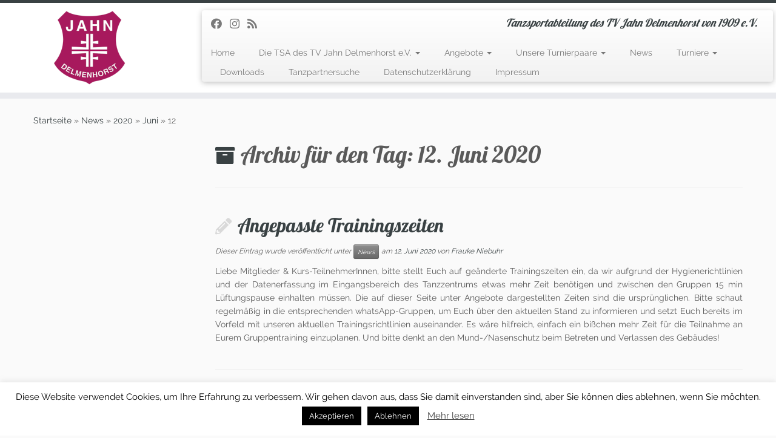

--- FILE ---
content_type: text/html; charset=utf-8
request_url: https://www.google.com/recaptcha/api2/anchor?ar=1&k=6LcBi4EUAAAAAPpir07zW01rlAgTV_59Q-MOSZNC&co=aHR0cHM6Ly93d3cudHZqYWhuLXRhbnp0LmRlOjQ0Mw..&hl=en&v=7gg7H51Q-naNfhmCP3_R47ho&size=invisible&anchor-ms=20000&execute-ms=15000&cb=mspmlxhc0wx5
body_size: 48160
content:
<!DOCTYPE HTML><html dir="ltr" lang="en"><head><meta http-equiv="Content-Type" content="text/html; charset=UTF-8">
<meta http-equiv="X-UA-Compatible" content="IE=edge">
<title>reCAPTCHA</title>
<style type="text/css">
/* cyrillic-ext */
@font-face {
  font-family: 'Roboto';
  font-style: normal;
  font-weight: 400;
  font-stretch: 100%;
  src: url(//fonts.gstatic.com/s/roboto/v48/KFO7CnqEu92Fr1ME7kSn66aGLdTylUAMa3GUBHMdazTgWw.woff2) format('woff2');
  unicode-range: U+0460-052F, U+1C80-1C8A, U+20B4, U+2DE0-2DFF, U+A640-A69F, U+FE2E-FE2F;
}
/* cyrillic */
@font-face {
  font-family: 'Roboto';
  font-style: normal;
  font-weight: 400;
  font-stretch: 100%;
  src: url(//fonts.gstatic.com/s/roboto/v48/KFO7CnqEu92Fr1ME7kSn66aGLdTylUAMa3iUBHMdazTgWw.woff2) format('woff2');
  unicode-range: U+0301, U+0400-045F, U+0490-0491, U+04B0-04B1, U+2116;
}
/* greek-ext */
@font-face {
  font-family: 'Roboto';
  font-style: normal;
  font-weight: 400;
  font-stretch: 100%;
  src: url(//fonts.gstatic.com/s/roboto/v48/KFO7CnqEu92Fr1ME7kSn66aGLdTylUAMa3CUBHMdazTgWw.woff2) format('woff2');
  unicode-range: U+1F00-1FFF;
}
/* greek */
@font-face {
  font-family: 'Roboto';
  font-style: normal;
  font-weight: 400;
  font-stretch: 100%;
  src: url(//fonts.gstatic.com/s/roboto/v48/KFO7CnqEu92Fr1ME7kSn66aGLdTylUAMa3-UBHMdazTgWw.woff2) format('woff2');
  unicode-range: U+0370-0377, U+037A-037F, U+0384-038A, U+038C, U+038E-03A1, U+03A3-03FF;
}
/* math */
@font-face {
  font-family: 'Roboto';
  font-style: normal;
  font-weight: 400;
  font-stretch: 100%;
  src: url(//fonts.gstatic.com/s/roboto/v48/KFO7CnqEu92Fr1ME7kSn66aGLdTylUAMawCUBHMdazTgWw.woff2) format('woff2');
  unicode-range: U+0302-0303, U+0305, U+0307-0308, U+0310, U+0312, U+0315, U+031A, U+0326-0327, U+032C, U+032F-0330, U+0332-0333, U+0338, U+033A, U+0346, U+034D, U+0391-03A1, U+03A3-03A9, U+03B1-03C9, U+03D1, U+03D5-03D6, U+03F0-03F1, U+03F4-03F5, U+2016-2017, U+2034-2038, U+203C, U+2040, U+2043, U+2047, U+2050, U+2057, U+205F, U+2070-2071, U+2074-208E, U+2090-209C, U+20D0-20DC, U+20E1, U+20E5-20EF, U+2100-2112, U+2114-2115, U+2117-2121, U+2123-214F, U+2190, U+2192, U+2194-21AE, U+21B0-21E5, U+21F1-21F2, U+21F4-2211, U+2213-2214, U+2216-22FF, U+2308-230B, U+2310, U+2319, U+231C-2321, U+2336-237A, U+237C, U+2395, U+239B-23B7, U+23D0, U+23DC-23E1, U+2474-2475, U+25AF, U+25B3, U+25B7, U+25BD, U+25C1, U+25CA, U+25CC, U+25FB, U+266D-266F, U+27C0-27FF, U+2900-2AFF, U+2B0E-2B11, U+2B30-2B4C, U+2BFE, U+3030, U+FF5B, U+FF5D, U+1D400-1D7FF, U+1EE00-1EEFF;
}
/* symbols */
@font-face {
  font-family: 'Roboto';
  font-style: normal;
  font-weight: 400;
  font-stretch: 100%;
  src: url(//fonts.gstatic.com/s/roboto/v48/KFO7CnqEu92Fr1ME7kSn66aGLdTylUAMaxKUBHMdazTgWw.woff2) format('woff2');
  unicode-range: U+0001-000C, U+000E-001F, U+007F-009F, U+20DD-20E0, U+20E2-20E4, U+2150-218F, U+2190, U+2192, U+2194-2199, U+21AF, U+21E6-21F0, U+21F3, U+2218-2219, U+2299, U+22C4-22C6, U+2300-243F, U+2440-244A, U+2460-24FF, U+25A0-27BF, U+2800-28FF, U+2921-2922, U+2981, U+29BF, U+29EB, U+2B00-2BFF, U+4DC0-4DFF, U+FFF9-FFFB, U+10140-1018E, U+10190-1019C, U+101A0, U+101D0-101FD, U+102E0-102FB, U+10E60-10E7E, U+1D2C0-1D2D3, U+1D2E0-1D37F, U+1F000-1F0FF, U+1F100-1F1AD, U+1F1E6-1F1FF, U+1F30D-1F30F, U+1F315, U+1F31C, U+1F31E, U+1F320-1F32C, U+1F336, U+1F378, U+1F37D, U+1F382, U+1F393-1F39F, U+1F3A7-1F3A8, U+1F3AC-1F3AF, U+1F3C2, U+1F3C4-1F3C6, U+1F3CA-1F3CE, U+1F3D4-1F3E0, U+1F3ED, U+1F3F1-1F3F3, U+1F3F5-1F3F7, U+1F408, U+1F415, U+1F41F, U+1F426, U+1F43F, U+1F441-1F442, U+1F444, U+1F446-1F449, U+1F44C-1F44E, U+1F453, U+1F46A, U+1F47D, U+1F4A3, U+1F4B0, U+1F4B3, U+1F4B9, U+1F4BB, U+1F4BF, U+1F4C8-1F4CB, U+1F4D6, U+1F4DA, U+1F4DF, U+1F4E3-1F4E6, U+1F4EA-1F4ED, U+1F4F7, U+1F4F9-1F4FB, U+1F4FD-1F4FE, U+1F503, U+1F507-1F50B, U+1F50D, U+1F512-1F513, U+1F53E-1F54A, U+1F54F-1F5FA, U+1F610, U+1F650-1F67F, U+1F687, U+1F68D, U+1F691, U+1F694, U+1F698, U+1F6AD, U+1F6B2, U+1F6B9-1F6BA, U+1F6BC, U+1F6C6-1F6CF, U+1F6D3-1F6D7, U+1F6E0-1F6EA, U+1F6F0-1F6F3, U+1F6F7-1F6FC, U+1F700-1F7FF, U+1F800-1F80B, U+1F810-1F847, U+1F850-1F859, U+1F860-1F887, U+1F890-1F8AD, U+1F8B0-1F8BB, U+1F8C0-1F8C1, U+1F900-1F90B, U+1F93B, U+1F946, U+1F984, U+1F996, U+1F9E9, U+1FA00-1FA6F, U+1FA70-1FA7C, U+1FA80-1FA89, U+1FA8F-1FAC6, U+1FACE-1FADC, U+1FADF-1FAE9, U+1FAF0-1FAF8, U+1FB00-1FBFF;
}
/* vietnamese */
@font-face {
  font-family: 'Roboto';
  font-style: normal;
  font-weight: 400;
  font-stretch: 100%;
  src: url(//fonts.gstatic.com/s/roboto/v48/KFO7CnqEu92Fr1ME7kSn66aGLdTylUAMa3OUBHMdazTgWw.woff2) format('woff2');
  unicode-range: U+0102-0103, U+0110-0111, U+0128-0129, U+0168-0169, U+01A0-01A1, U+01AF-01B0, U+0300-0301, U+0303-0304, U+0308-0309, U+0323, U+0329, U+1EA0-1EF9, U+20AB;
}
/* latin-ext */
@font-face {
  font-family: 'Roboto';
  font-style: normal;
  font-weight: 400;
  font-stretch: 100%;
  src: url(//fonts.gstatic.com/s/roboto/v48/KFO7CnqEu92Fr1ME7kSn66aGLdTylUAMa3KUBHMdazTgWw.woff2) format('woff2');
  unicode-range: U+0100-02BA, U+02BD-02C5, U+02C7-02CC, U+02CE-02D7, U+02DD-02FF, U+0304, U+0308, U+0329, U+1D00-1DBF, U+1E00-1E9F, U+1EF2-1EFF, U+2020, U+20A0-20AB, U+20AD-20C0, U+2113, U+2C60-2C7F, U+A720-A7FF;
}
/* latin */
@font-face {
  font-family: 'Roboto';
  font-style: normal;
  font-weight: 400;
  font-stretch: 100%;
  src: url(//fonts.gstatic.com/s/roboto/v48/KFO7CnqEu92Fr1ME7kSn66aGLdTylUAMa3yUBHMdazQ.woff2) format('woff2');
  unicode-range: U+0000-00FF, U+0131, U+0152-0153, U+02BB-02BC, U+02C6, U+02DA, U+02DC, U+0304, U+0308, U+0329, U+2000-206F, U+20AC, U+2122, U+2191, U+2193, U+2212, U+2215, U+FEFF, U+FFFD;
}
/* cyrillic-ext */
@font-face {
  font-family: 'Roboto';
  font-style: normal;
  font-weight: 500;
  font-stretch: 100%;
  src: url(//fonts.gstatic.com/s/roboto/v48/KFO7CnqEu92Fr1ME7kSn66aGLdTylUAMa3GUBHMdazTgWw.woff2) format('woff2');
  unicode-range: U+0460-052F, U+1C80-1C8A, U+20B4, U+2DE0-2DFF, U+A640-A69F, U+FE2E-FE2F;
}
/* cyrillic */
@font-face {
  font-family: 'Roboto';
  font-style: normal;
  font-weight: 500;
  font-stretch: 100%;
  src: url(//fonts.gstatic.com/s/roboto/v48/KFO7CnqEu92Fr1ME7kSn66aGLdTylUAMa3iUBHMdazTgWw.woff2) format('woff2');
  unicode-range: U+0301, U+0400-045F, U+0490-0491, U+04B0-04B1, U+2116;
}
/* greek-ext */
@font-face {
  font-family: 'Roboto';
  font-style: normal;
  font-weight: 500;
  font-stretch: 100%;
  src: url(//fonts.gstatic.com/s/roboto/v48/KFO7CnqEu92Fr1ME7kSn66aGLdTylUAMa3CUBHMdazTgWw.woff2) format('woff2');
  unicode-range: U+1F00-1FFF;
}
/* greek */
@font-face {
  font-family: 'Roboto';
  font-style: normal;
  font-weight: 500;
  font-stretch: 100%;
  src: url(//fonts.gstatic.com/s/roboto/v48/KFO7CnqEu92Fr1ME7kSn66aGLdTylUAMa3-UBHMdazTgWw.woff2) format('woff2');
  unicode-range: U+0370-0377, U+037A-037F, U+0384-038A, U+038C, U+038E-03A1, U+03A3-03FF;
}
/* math */
@font-face {
  font-family: 'Roboto';
  font-style: normal;
  font-weight: 500;
  font-stretch: 100%;
  src: url(//fonts.gstatic.com/s/roboto/v48/KFO7CnqEu92Fr1ME7kSn66aGLdTylUAMawCUBHMdazTgWw.woff2) format('woff2');
  unicode-range: U+0302-0303, U+0305, U+0307-0308, U+0310, U+0312, U+0315, U+031A, U+0326-0327, U+032C, U+032F-0330, U+0332-0333, U+0338, U+033A, U+0346, U+034D, U+0391-03A1, U+03A3-03A9, U+03B1-03C9, U+03D1, U+03D5-03D6, U+03F0-03F1, U+03F4-03F5, U+2016-2017, U+2034-2038, U+203C, U+2040, U+2043, U+2047, U+2050, U+2057, U+205F, U+2070-2071, U+2074-208E, U+2090-209C, U+20D0-20DC, U+20E1, U+20E5-20EF, U+2100-2112, U+2114-2115, U+2117-2121, U+2123-214F, U+2190, U+2192, U+2194-21AE, U+21B0-21E5, U+21F1-21F2, U+21F4-2211, U+2213-2214, U+2216-22FF, U+2308-230B, U+2310, U+2319, U+231C-2321, U+2336-237A, U+237C, U+2395, U+239B-23B7, U+23D0, U+23DC-23E1, U+2474-2475, U+25AF, U+25B3, U+25B7, U+25BD, U+25C1, U+25CA, U+25CC, U+25FB, U+266D-266F, U+27C0-27FF, U+2900-2AFF, U+2B0E-2B11, U+2B30-2B4C, U+2BFE, U+3030, U+FF5B, U+FF5D, U+1D400-1D7FF, U+1EE00-1EEFF;
}
/* symbols */
@font-face {
  font-family: 'Roboto';
  font-style: normal;
  font-weight: 500;
  font-stretch: 100%;
  src: url(//fonts.gstatic.com/s/roboto/v48/KFO7CnqEu92Fr1ME7kSn66aGLdTylUAMaxKUBHMdazTgWw.woff2) format('woff2');
  unicode-range: U+0001-000C, U+000E-001F, U+007F-009F, U+20DD-20E0, U+20E2-20E4, U+2150-218F, U+2190, U+2192, U+2194-2199, U+21AF, U+21E6-21F0, U+21F3, U+2218-2219, U+2299, U+22C4-22C6, U+2300-243F, U+2440-244A, U+2460-24FF, U+25A0-27BF, U+2800-28FF, U+2921-2922, U+2981, U+29BF, U+29EB, U+2B00-2BFF, U+4DC0-4DFF, U+FFF9-FFFB, U+10140-1018E, U+10190-1019C, U+101A0, U+101D0-101FD, U+102E0-102FB, U+10E60-10E7E, U+1D2C0-1D2D3, U+1D2E0-1D37F, U+1F000-1F0FF, U+1F100-1F1AD, U+1F1E6-1F1FF, U+1F30D-1F30F, U+1F315, U+1F31C, U+1F31E, U+1F320-1F32C, U+1F336, U+1F378, U+1F37D, U+1F382, U+1F393-1F39F, U+1F3A7-1F3A8, U+1F3AC-1F3AF, U+1F3C2, U+1F3C4-1F3C6, U+1F3CA-1F3CE, U+1F3D4-1F3E0, U+1F3ED, U+1F3F1-1F3F3, U+1F3F5-1F3F7, U+1F408, U+1F415, U+1F41F, U+1F426, U+1F43F, U+1F441-1F442, U+1F444, U+1F446-1F449, U+1F44C-1F44E, U+1F453, U+1F46A, U+1F47D, U+1F4A3, U+1F4B0, U+1F4B3, U+1F4B9, U+1F4BB, U+1F4BF, U+1F4C8-1F4CB, U+1F4D6, U+1F4DA, U+1F4DF, U+1F4E3-1F4E6, U+1F4EA-1F4ED, U+1F4F7, U+1F4F9-1F4FB, U+1F4FD-1F4FE, U+1F503, U+1F507-1F50B, U+1F50D, U+1F512-1F513, U+1F53E-1F54A, U+1F54F-1F5FA, U+1F610, U+1F650-1F67F, U+1F687, U+1F68D, U+1F691, U+1F694, U+1F698, U+1F6AD, U+1F6B2, U+1F6B9-1F6BA, U+1F6BC, U+1F6C6-1F6CF, U+1F6D3-1F6D7, U+1F6E0-1F6EA, U+1F6F0-1F6F3, U+1F6F7-1F6FC, U+1F700-1F7FF, U+1F800-1F80B, U+1F810-1F847, U+1F850-1F859, U+1F860-1F887, U+1F890-1F8AD, U+1F8B0-1F8BB, U+1F8C0-1F8C1, U+1F900-1F90B, U+1F93B, U+1F946, U+1F984, U+1F996, U+1F9E9, U+1FA00-1FA6F, U+1FA70-1FA7C, U+1FA80-1FA89, U+1FA8F-1FAC6, U+1FACE-1FADC, U+1FADF-1FAE9, U+1FAF0-1FAF8, U+1FB00-1FBFF;
}
/* vietnamese */
@font-face {
  font-family: 'Roboto';
  font-style: normal;
  font-weight: 500;
  font-stretch: 100%;
  src: url(//fonts.gstatic.com/s/roboto/v48/KFO7CnqEu92Fr1ME7kSn66aGLdTylUAMa3OUBHMdazTgWw.woff2) format('woff2');
  unicode-range: U+0102-0103, U+0110-0111, U+0128-0129, U+0168-0169, U+01A0-01A1, U+01AF-01B0, U+0300-0301, U+0303-0304, U+0308-0309, U+0323, U+0329, U+1EA0-1EF9, U+20AB;
}
/* latin-ext */
@font-face {
  font-family: 'Roboto';
  font-style: normal;
  font-weight: 500;
  font-stretch: 100%;
  src: url(//fonts.gstatic.com/s/roboto/v48/KFO7CnqEu92Fr1ME7kSn66aGLdTylUAMa3KUBHMdazTgWw.woff2) format('woff2');
  unicode-range: U+0100-02BA, U+02BD-02C5, U+02C7-02CC, U+02CE-02D7, U+02DD-02FF, U+0304, U+0308, U+0329, U+1D00-1DBF, U+1E00-1E9F, U+1EF2-1EFF, U+2020, U+20A0-20AB, U+20AD-20C0, U+2113, U+2C60-2C7F, U+A720-A7FF;
}
/* latin */
@font-face {
  font-family: 'Roboto';
  font-style: normal;
  font-weight: 500;
  font-stretch: 100%;
  src: url(//fonts.gstatic.com/s/roboto/v48/KFO7CnqEu92Fr1ME7kSn66aGLdTylUAMa3yUBHMdazQ.woff2) format('woff2');
  unicode-range: U+0000-00FF, U+0131, U+0152-0153, U+02BB-02BC, U+02C6, U+02DA, U+02DC, U+0304, U+0308, U+0329, U+2000-206F, U+20AC, U+2122, U+2191, U+2193, U+2212, U+2215, U+FEFF, U+FFFD;
}
/* cyrillic-ext */
@font-face {
  font-family: 'Roboto';
  font-style: normal;
  font-weight: 900;
  font-stretch: 100%;
  src: url(//fonts.gstatic.com/s/roboto/v48/KFO7CnqEu92Fr1ME7kSn66aGLdTylUAMa3GUBHMdazTgWw.woff2) format('woff2');
  unicode-range: U+0460-052F, U+1C80-1C8A, U+20B4, U+2DE0-2DFF, U+A640-A69F, U+FE2E-FE2F;
}
/* cyrillic */
@font-face {
  font-family: 'Roboto';
  font-style: normal;
  font-weight: 900;
  font-stretch: 100%;
  src: url(//fonts.gstatic.com/s/roboto/v48/KFO7CnqEu92Fr1ME7kSn66aGLdTylUAMa3iUBHMdazTgWw.woff2) format('woff2');
  unicode-range: U+0301, U+0400-045F, U+0490-0491, U+04B0-04B1, U+2116;
}
/* greek-ext */
@font-face {
  font-family: 'Roboto';
  font-style: normal;
  font-weight: 900;
  font-stretch: 100%;
  src: url(//fonts.gstatic.com/s/roboto/v48/KFO7CnqEu92Fr1ME7kSn66aGLdTylUAMa3CUBHMdazTgWw.woff2) format('woff2');
  unicode-range: U+1F00-1FFF;
}
/* greek */
@font-face {
  font-family: 'Roboto';
  font-style: normal;
  font-weight: 900;
  font-stretch: 100%;
  src: url(//fonts.gstatic.com/s/roboto/v48/KFO7CnqEu92Fr1ME7kSn66aGLdTylUAMa3-UBHMdazTgWw.woff2) format('woff2');
  unicode-range: U+0370-0377, U+037A-037F, U+0384-038A, U+038C, U+038E-03A1, U+03A3-03FF;
}
/* math */
@font-face {
  font-family: 'Roboto';
  font-style: normal;
  font-weight: 900;
  font-stretch: 100%;
  src: url(//fonts.gstatic.com/s/roboto/v48/KFO7CnqEu92Fr1ME7kSn66aGLdTylUAMawCUBHMdazTgWw.woff2) format('woff2');
  unicode-range: U+0302-0303, U+0305, U+0307-0308, U+0310, U+0312, U+0315, U+031A, U+0326-0327, U+032C, U+032F-0330, U+0332-0333, U+0338, U+033A, U+0346, U+034D, U+0391-03A1, U+03A3-03A9, U+03B1-03C9, U+03D1, U+03D5-03D6, U+03F0-03F1, U+03F4-03F5, U+2016-2017, U+2034-2038, U+203C, U+2040, U+2043, U+2047, U+2050, U+2057, U+205F, U+2070-2071, U+2074-208E, U+2090-209C, U+20D0-20DC, U+20E1, U+20E5-20EF, U+2100-2112, U+2114-2115, U+2117-2121, U+2123-214F, U+2190, U+2192, U+2194-21AE, U+21B0-21E5, U+21F1-21F2, U+21F4-2211, U+2213-2214, U+2216-22FF, U+2308-230B, U+2310, U+2319, U+231C-2321, U+2336-237A, U+237C, U+2395, U+239B-23B7, U+23D0, U+23DC-23E1, U+2474-2475, U+25AF, U+25B3, U+25B7, U+25BD, U+25C1, U+25CA, U+25CC, U+25FB, U+266D-266F, U+27C0-27FF, U+2900-2AFF, U+2B0E-2B11, U+2B30-2B4C, U+2BFE, U+3030, U+FF5B, U+FF5D, U+1D400-1D7FF, U+1EE00-1EEFF;
}
/* symbols */
@font-face {
  font-family: 'Roboto';
  font-style: normal;
  font-weight: 900;
  font-stretch: 100%;
  src: url(//fonts.gstatic.com/s/roboto/v48/KFO7CnqEu92Fr1ME7kSn66aGLdTylUAMaxKUBHMdazTgWw.woff2) format('woff2');
  unicode-range: U+0001-000C, U+000E-001F, U+007F-009F, U+20DD-20E0, U+20E2-20E4, U+2150-218F, U+2190, U+2192, U+2194-2199, U+21AF, U+21E6-21F0, U+21F3, U+2218-2219, U+2299, U+22C4-22C6, U+2300-243F, U+2440-244A, U+2460-24FF, U+25A0-27BF, U+2800-28FF, U+2921-2922, U+2981, U+29BF, U+29EB, U+2B00-2BFF, U+4DC0-4DFF, U+FFF9-FFFB, U+10140-1018E, U+10190-1019C, U+101A0, U+101D0-101FD, U+102E0-102FB, U+10E60-10E7E, U+1D2C0-1D2D3, U+1D2E0-1D37F, U+1F000-1F0FF, U+1F100-1F1AD, U+1F1E6-1F1FF, U+1F30D-1F30F, U+1F315, U+1F31C, U+1F31E, U+1F320-1F32C, U+1F336, U+1F378, U+1F37D, U+1F382, U+1F393-1F39F, U+1F3A7-1F3A8, U+1F3AC-1F3AF, U+1F3C2, U+1F3C4-1F3C6, U+1F3CA-1F3CE, U+1F3D4-1F3E0, U+1F3ED, U+1F3F1-1F3F3, U+1F3F5-1F3F7, U+1F408, U+1F415, U+1F41F, U+1F426, U+1F43F, U+1F441-1F442, U+1F444, U+1F446-1F449, U+1F44C-1F44E, U+1F453, U+1F46A, U+1F47D, U+1F4A3, U+1F4B0, U+1F4B3, U+1F4B9, U+1F4BB, U+1F4BF, U+1F4C8-1F4CB, U+1F4D6, U+1F4DA, U+1F4DF, U+1F4E3-1F4E6, U+1F4EA-1F4ED, U+1F4F7, U+1F4F9-1F4FB, U+1F4FD-1F4FE, U+1F503, U+1F507-1F50B, U+1F50D, U+1F512-1F513, U+1F53E-1F54A, U+1F54F-1F5FA, U+1F610, U+1F650-1F67F, U+1F687, U+1F68D, U+1F691, U+1F694, U+1F698, U+1F6AD, U+1F6B2, U+1F6B9-1F6BA, U+1F6BC, U+1F6C6-1F6CF, U+1F6D3-1F6D7, U+1F6E0-1F6EA, U+1F6F0-1F6F3, U+1F6F7-1F6FC, U+1F700-1F7FF, U+1F800-1F80B, U+1F810-1F847, U+1F850-1F859, U+1F860-1F887, U+1F890-1F8AD, U+1F8B0-1F8BB, U+1F8C0-1F8C1, U+1F900-1F90B, U+1F93B, U+1F946, U+1F984, U+1F996, U+1F9E9, U+1FA00-1FA6F, U+1FA70-1FA7C, U+1FA80-1FA89, U+1FA8F-1FAC6, U+1FACE-1FADC, U+1FADF-1FAE9, U+1FAF0-1FAF8, U+1FB00-1FBFF;
}
/* vietnamese */
@font-face {
  font-family: 'Roboto';
  font-style: normal;
  font-weight: 900;
  font-stretch: 100%;
  src: url(//fonts.gstatic.com/s/roboto/v48/KFO7CnqEu92Fr1ME7kSn66aGLdTylUAMa3OUBHMdazTgWw.woff2) format('woff2');
  unicode-range: U+0102-0103, U+0110-0111, U+0128-0129, U+0168-0169, U+01A0-01A1, U+01AF-01B0, U+0300-0301, U+0303-0304, U+0308-0309, U+0323, U+0329, U+1EA0-1EF9, U+20AB;
}
/* latin-ext */
@font-face {
  font-family: 'Roboto';
  font-style: normal;
  font-weight: 900;
  font-stretch: 100%;
  src: url(//fonts.gstatic.com/s/roboto/v48/KFO7CnqEu92Fr1ME7kSn66aGLdTylUAMa3KUBHMdazTgWw.woff2) format('woff2');
  unicode-range: U+0100-02BA, U+02BD-02C5, U+02C7-02CC, U+02CE-02D7, U+02DD-02FF, U+0304, U+0308, U+0329, U+1D00-1DBF, U+1E00-1E9F, U+1EF2-1EFF, U+2020, U+20A0-20AB, U+20AD-20C0, U+2113, U+2C60-2C7F, U+A720-A7FF;
}
/* latin */
@font-face {
  font-family: 'Roboto';
  font-style: normal;
  font-weight: 900;
  font-stretch: 100%;
  src: url(//fonts.gstatic.com/s/roboto/v48/KFO7CnqEu92Fr1ME7kSn66aGLdTylUAMa3yUBHMdazQ.woff2) format('woff2');
  unicode-range: U+0000-00FF, U+0131, U+0152-0153, U+02BB-02BC, U+02C6, U+02DA, U+02DC, U+0304, U+0308, U+0329, U+2000-206F, U+20AC, U+2122, U+2191, U+2193, U+2212, U+2215, U+FEFF, U+FFFD;
}

</style>
<link rel="stylesheet" type="text/css" href="https://www.gstatic.com/recaptcha/releases/7gg7H51Q-naNfhmCP3_R47ho/styles__ltr.css">
<script nonce="bLLLhrZHnY2R3PuK_HTSog" type="text/javascript">window['__recaptcha_api'] = 'https://www.google.com/recaptcha/api2/';</script>
<script type="text/javascript" src="https://www.gstatic.com/recaptcha/releases/7gg7H51Q-naNfhmCP3_R47ho/recaptcha__en.js" nonce="bLLLhrZHnY2R3PuK_HTSog">
      
    </script></head>
<body><div id="rc-anchor-alert" class="rc-anchor-alert"></div>
<input type="hidden" id="recaptcha-token" value="[base64]">
<script type="text/javascript" nonce="bLLLhrZHnY2R3PuK_HTSog">
      recaptcha.anchor.Main.init("[\x22ainput\x22,[\x22bgdata\x22,\x22\x22,\[base64]/[base64]/[base64]/[base64]/[base64]/[base64]/[base64]/[base64]/[base64]/[base64]\\u003d\x22,\[base64]\\u003d\\u003d\x22,\x22exHDql1Iwo3Ch8OEeXUXwonCnRXDiykYSMKVU351fDU5H8K0dWxkIMOVCsOdREzDusOpd3HDm8KxwopdSkvCo8KswpPDtVHDp27DkGhew4LCosK0IsO4ScK8cUnDgMOPbsODwrPCghrClwtawrLClMKSw5vClWbDhxnDlsO+BcKCFWp8KcKfw4TDtcKAwpU/w5bDv8OyRsOXw65gwqEYby/DuMKBw4gxay1zwpJlHQbCuxrCnhnClDV+w6QdYcK/wr3DsjRiwr9kPUTDsSrCpsKbA0FFw64TRMKLwqkqVMKVw6QMF3TClVTDrCBHwqnDuMKDw5M8w5dWKRvDvMO7w5/DrQMNwprCji/[base64]/[base64]/CqMOiwp3Csi7Cg1U8YMKpcMK8DsO9Z8K7O1HCjjETJzs9a3jDni1iwpLCnsOmacKnw7o2XsOYJsKdDcKDXltWXzRlNzHDoFonwqB5w53DkEV6SsK9w4nDtcOtMcKow5xwFVEHPcOxwo/ClBnDui7ChMOkTVNBwoIDwoZnVMKIaj7CssO6w67CkRfCk1p0w6nDulnDhQTCpQVBwojDi8O4wqk5w40VacKrJnrCu8KnJMOxwp3DkwcAwo/DrcKlETkjcMOxNF4TUMONWnvDh8Kdw7nDsntAPgQew4rCpcO9w5RgwrjDukrCoSRbw6zCrjJ0wqgGdSs1YHbCt8Kvw5/Cp8KKw6I/EC/Ctyt0wodxAMKxV8KlwpzCsgoVfALClX7Dun89w7k9w4TDpjt2V3VBO8Kuw4Rcw4B3wpNPw5HDlQXCjjTCrsKVwqfDmzwGbsK4wrnDqTsbccOrw6TDpsK/w6TDrELCkGV2UMOJL8KvF8Klw5fDrcKyVFkpwqbCg8OvVE0BFcOCAwXCrVo4wrJGAF9NTsODQ2/DqHPCt8OGBsOnbwrDm35wQsK8UMKlw77ClQFIUcOCwrjCm8O6w4fDrBBxw4dUDcO7w6sfLknDmiV1XVUcw60kwrI3X8OOHDNQRsK1cBbDkFpgZ8Oww4UGw5PCncOlTMKuw4DDkMKmwoENFgzChcOCwpfDvlfCikAwwrs+w5FAw5HDok3CjsOEM8K7w5wvCsK7NMK/wrlOJ8O3w4V+w5rCjcKKw6/CtwDCj39zVsO9w4drCDjCqsK7MsK7ZcOEcB81GXXCssK8DW0bVMOifsO4w5pcGFTDk1Y+IAF0wqtzw4ALCcK+ScOow5rDhBnCqmJvUFjDrhfDo8K7OMKFbRs7w6EpUxTCs2liwqcew6nDs8KGMn/[base64]/DoiHCvnjDmChHO8KBDcKGw7XDtsOkw7rDoMKrG8Kzw6/ClmPCj2nDkTBwwr1kw6tOwpRpBsKzw4/Dl8O8JMK3wr/[base64]/DgW93bcKvw6s9YMKkbljClwnCpV7DjWcYARjDscOIwpVoBcOQORzCg8KAP11ewrTDuMKuwpLDrkrDrU9/w4UDXsK7F8OsQxUBwqnClS/DvsO5E2TDhU1DwofDrcKIwrYkHMOiaWjCn8KcV07Cm01SdcOLCsK3wpbDkcK1cMKgG8OvNVZfwpDCrcK4wqTDmcKOBSbDiMOFw75ZD8Kuw5LDlcKHw6FQOSvCgsK4HSYHezPChMOfw6zCgMKaUGgHUsOzN8OgwrE4wpk+UHHDicOtwpM1wrzCvk/Dj0nDhcKkXcK2TD0xLMOPwqhDwp7DpgbDi8ObdsO1STfDp8KGRsKWw78KfBw0IkVuRsOjW3TCssKUW8Onw4DCqcOPKcOLw6lEwq3CgcKGw649w5YlYcOQKjMnw4p6TMOlw4ptwoQPwprDqsKuwrfCriLCtMKic8KYEmtVel5/ZsOHR8O+wo9owpPDp8Kmw6TDpsKRw4rChShkRE5kAnFGfl1gw5vCjcK3MsOCTibCqmXDisORwofDsATDjsKBwqRfNTHDoSREwolxAsO2w5wHwrU7OWfDnsOgJsOXwo1mZTs/w4nDtsOJGBfDgsO7w73DmlnDqMKmWV4nwrNEw6kCbMOswo5rSUXCizluw7EGS8OiJ3/[base64]/[base64]/Cn8K1w7nDhEbCozbDqcOWTcOrwrTCh8OYScOuwoJ4SxbCuUjDgm9Zw6rCszssw4nDj8OVKsKPW8KWGg/[base64]/ChsOTIMKLBQTCmcKnwqHDo8KrAD3CusOmZsK/wpZuwovCpsOvwrXCosKfTBLDhnvCrMKvw745wpjCtsKjEAkKKFlTwq/[base64]/DqcKuLRvDrsKVM8Otw654wpUJViZ3wojDpRXDmRdEw5dawqwXdsO3woVgcCjDmsKzPUg+w7bDrMKew5nDksO9wrnDr3jDkAnDomzDp2zDqcKrWnbCp3IyHcKTw5VYw6rDk2fDvsOzNFrDvV7Co8OQCsOzHMKrwrnClGIMw44UwrMYLMKEwpV5wrDDki/DpMKZHyjClBkua8OyFGXChiwVAwdlY8K0wr/CjMOMw7FcNnXCssKsfT95w5U8M1zChVrDk8KLTMKZTMOhXsKew7fCjxfDlV7DosK+w6lIwotyEMKww7zDtzjDgkjCpGjDpk7DkinCv0TDvAUMW3/DiQoATTZbMMKzRmrDncObwpPCusKGwpJsw7sxwrTDj0/ChydbbMKOfDsuaEXCqsOmCDvDjMOZwrbCsw4EfHnCssKYwq4RSMKGwpBYwrYsJcKxehY/[base64]/wqLCihFfdMOvOxM1EMKbR8KRGADDrcKRDMOqwrnDicKAFQFNwqZ4axA0w5Zbw6LCl8Ogw7bDoAPDqsK8w4p8bcOUEFzChsO0LWA7wpvDgFPDu8KQecKbAFpoGTrDu8OEwpzCh2bCpj/DmMODwrEDBcOswrzCshPCuAEtw7U3J8Kdw7/CiMKKw5TCkcOvfj/[base64]/DghgMWCzDj8OPI8K4wqHDm8K9GMKQQ8OgDGjDr8KJw7XCrlNUw5HDqsO3G8OFw5IWJMKtw4vCtgxFPUM9w7MkCU7DrVcyw6DCgsO/wpgVwqvCi8O+wp/[base64]/[base64]/[base64]/CvzfCngdbG8Kow6okdiDCncOmwpJvJSpGw6E/f8KkbCrCjQM4w4PDih7Cml81YmlTNCbDjCsuwpbDusODex9iGsKewqpoZsKXw67DsWBjEHM2DsOLcMKGwrTDhcOFwqA6w6/DnibDhcKVw5EFw7l0w6AtfWvDqX4ow4TCrWvClMOVTcKAwrljwqbCqsKcfsOiPMKgwoN7aUrCpi9sKcKsFMO7T8K7wqosD3DDjcOIc8Ouw4HDg8Onw4o2Hysow5zChMKgf8Opw5B/OkPDugXDnsOTWcONW3kgwrfCusKjw48dGMOUwqZ+asOww7dde8Kgwpx+CsKvWzxvwpEAw77DgsK/wqjCu8Knd8OKwonCm0pQw7XCkWzCusKUZsOuAsODwpc+VsK/CsK5wq0gVMKzw4jDtsK5GnIhw7chDMOIwo5ew4h7wq/DsiPCp2/CvcKzwpTDmcK6wrrCqH/Cj8K9w7HDrMOyMsOkSUhYAlR1FlPDjnwJw5vCpGDCiMOweiknZcKQdiTDmgPDhnvDucKGL8OYa0XDnMK9Y2bCs8OwJMOKSEDCp0fDvw3DoAlWLMK6wqt8w73CmMK2w7XCr1TCtFRJHB8PLW1aDcKuEQFdw6LDt8KXBRAaBMKpMy5cwojDo8OCwrpbw6LDi1TDjQ/Ck8KkN2XDsHQmP2NTO3Q2w4MGw7zDt3vDo8ONwprCu10tw7/CpWYVw63CuhMNGDPCjWbDgMKDw7oVw4DCs8K7w4/DrcKQwqlbfCwxAsK/OGYQw6vCm8OEF8OUPcKDAsK7w4XCnQYZE8OhdcKswotlw7XDnTXDoVLDusKgw43Ci25eMMKSEUJrOALCk8O5woQJw4/[base64]/CiSDCuijCl8KiHcO/JMKiw5URF8Odw59eVsK9wrUSUsOpw5d3cV9TSUnCs8OUOBrCsgfDpzbDmR/[base64]/DucK4wpVqw5rCpRUmLBLCnTQyaV0QFHwzw5YjM8OVwpk1Di/CqDnCjcOYwp99wp5sHsKnZUjDsScXccKYUjZ0w7XCgcOGSMK+eXNLw5B9CGzCqsOgYgPChStMwq3DusKkw6s+woHDkcKZVMOaaV/DpW3Co8OLw7fDrkkcwofCisORwqLDpA0Nw7B6w7oxX8KYM8KIwqrDu2Vtw7sywrvDhQMsw4LDtcKzRQjDj8OcOsKFJygOcHPDjXZ/wrzDusK/T8O1wonDlcOLTCFfwoFIwrMMLsOaOsKvBS8FPMOEaVQqw4MvNMOiw6TCsWgPWsKsR8OPDsK4wq0DwpoSwovDhsO9w7TCjQcuRmPClsKnw6VwwqYmNifCjy7Dt8O/Vx7CocODw4zCu8Onw5TCsk0JADQFwpBIw6/DncKzwqBWJcOEwpXCnQp5wp/[base64]/ChwPDs8KGw7PDvVodOSh6w4fDssKOBsOxZcKhw7Q4wpvCg8KlJsKnwoMowonDjDY9HDtkwp/[base64]/CosOiw5rDg8KpYcKfdMKrDAcSw5FkwrgnU8OPw4nDl0jCvxVdH8ONfcKXwpnDq8K2woTDv8K/[base64]/w5fDm2rDucKAw6LCosO8LFlpwq0Two7ClsKrwoUZS8KiA3LDhMOVwp/CrMOuwqLCiX7DnSPCnMO8w4PDqMOpwqdVwq1cEMKMwoMFwoByGMOfw6VAA8Kkw4lYN8KGwrdCwrthw6HCtlnDvz7CnTbCh8O5CsOHw7hawp/CrsOKDcOnWSVSDsOqejJpLsOUIMKwYMOKH8OkwpnDp0PDkMKlw6DCpgnCuyMHKmXCqigXw7Y3w404wofCrATDgDvDhcK9GsOCwpFIwpPDkMK6w5LDoWZnNMKwPcKqw53CncOlYz1mOEfCrUAMwo/DlDpPw5jCjVLCvxN/woEtBW7CvsOYwrl3w5bDgEdpHMKuHMKjG8K/[base64]/byNyw6/[base64]/w6rDi8OFwrDCpcOhXlt1WStDIEkLwrbDqgZnf8OLwq4Mwqp7JsKjKsK+NsKjw7rDtMK4C8Orwp/CscKEw6Uew68Xw7osa8KTS2BewqDCkcKVwo7Cj8O9w5jCol3ChSrDh8OMwr9GwpzCnsKdV8O6wr9XScKZw5TChhwyW8KJw7knw5MLw4TDtsKLw789E8OlDMOlwonDkxjDiTTCkVgjdTU5RC/CksK0Q8O8AW4TBF7DkHZmCQ4Fw68TYFbDjgQJJyDCindtwrlewqJif8OqOMOVwoHDgcOkW8Kzw4NjFSQzTcKWw6nDuMOswrgew4Igw47DpcKyRMOlwoJcRcK+wpIOw7LCocKCw65DAcK4GsO8YcOtw7Ffw6lNw7Raw6rCjygUw7DCg8K6w7BAd8KjLiLDt8KVUC/CvF3DncO7wpjDoyo3w5vCjMO+TMOWTsOmwo0gZ2N/[base64]/DqUo+w5BeG3LDjsO5ZMOhOsKpWRtPwrjDkxF0w6rClD/Dj8OUw6gRQMOMwrlnScKTQ8K0w60mw67DjMKjWjbCksKdw7PCisOXwqrCnMOZb2YWwqMAfE/[base64]/Cs8KFwrQuw5/CrijCjnbCpQ7Cm03Cg8OlSsK9D8O/OsOIP8KbSFwEw4UNwq1weMOgPsOYWCI7w4nCpMKcwq7Dtxpkw70gw4zCu8K2w6onS8Ouw6fCtTTCjHbDhcKyw65mesKIwqISw73DjMKUwqPChQrCpB8IKsOEwrp1fcKuLMKFFB5XQE5dw4/DjsKrV2loVMO7w7sMw5U6w4Q3NilpaTIKFMKFacOIw6jDosKowrnCjk/Cq8O0IMKhDsKfHsO3w4zDn8KUw7/Cvi/CkXokJ3F9VUrDksOmQMO4ccK8J8K/wq43IWBsaVnCnh3CgU9Xwp7DsmNlQsKjwpTDpcKJw41Ew7VnwprDr8K/[base64]/DrHPDgsOqWANqwqkrbgzCmlIAW8K5N8ORw7HCugLDosKxwqDCr8OZeMOqaj3Cm3hbw7bCmRPCp8Obw4VJwpTDusKkJz3DshUvwpfDoThWTxLDqMOvwqYCw5jChBVkOcKVw444wrPDisKIwrnDslkuw6rCqsKYwoBYwqAYLMOGw7HCgcKIF8O/MMOvwovCjcK5w4NZw7XCtcKhw7JzXcKYXcO6e8Kcw6/DnB3CvcOSdzrClgvDqXdKwoLDj8KPEcKhwqMFwqoML0YQwpg4G8K8w4sCIHopwoNwwpTDg1zDj8KwJ2QQw7vCjCksCcOowqfDqMO4wr/ComLDhMOAWTpnwrnDjypTL8OzwqJuwqHCu8O+w41lw5FzwrPDtk5lQB7Cu8OLCiNkw6PCgMKwARZcwpLCr2TCpAMAdjLCgHUaGxjCpE3CqAlUAE/CsMOkwrbCsRzCu3ckGMO5w7sYCsOUw40Cw5LCgsOSFDNGwojCgWrCrTPDjEHCvwt3T8O+EMOlwrMqw6DDrA9vw67CgMOVw4DDtAnClg5AEj/[base64]/[base64]/DhQHCtsKLPcKDHyTDvcO/[base64]/w5duVsK9w7R1woQCwqLCl8K6HzvDsB7Ct8OtwqXCvV1nHsOcw5/[base64]/[base64]/CgFnDnSooO0PDpHwEw5IBw4jChEzCqkrCrsK4w5TCrzp2wp/Cv8K2wqUsaMOpwpVsME3DuGs4QMKNw5wgw5PCjMOLwobDisOpOCjDq8KnwqvCqk/DlcO/OcKAw6bCpcKAwpnCihMVIMK2ZUt1w7x4wpVxw4gcw5JGw5HDpEVTDcOSw7daw6BwE2klwrHDrjvDo8KBwoDDpBzDscKvwrjDgcKScGFVP0tNAm4PKMOCw6rDlMKvw5FpF0cqRsKXw4U9anXDiG9oWkbDggdbH1YOwrfCvMKJLWkrw6BOw7YgwrPDjFfCsMK+O1/CmMOjw7hOw5VGwqMbwrzCiQxfY8OAXcOEwpFiw7kDBcOjfyIJCVvClDDDs8OFwrLDomF5w6PCs2HDs8K9D0fCo8KiMcOlw7kCAmPCiWIBBGvDkcKLQ8Oxwocgw5VwDjNmw7/Cv8KbQMKpwpdGwqPChsKRfsOASAgCwq1zbsKowqLCqSbCsMKmTcOCVmbDl1ZrDMOowoIdwrnDu8KULRBkCGFfwrJZw6lxP8KJwpwbw4/[base64]/wqRWPgfDrcK/dAvDlsOcw4DDtxDCtwIdwq7CjXQ4wpzCvUfDksKXw70bwqPDm8OBwpVMwoUSw7hmw4sUdMK/TsOBZ0fDp8KkbkMWJMO+w60ww63CllbCnk4rw5LCpcO5w6U6C8O4dCbDs8OUb8OsbS7CtnjDq8KVVyYzBTrDvMO8Rk7Cl8O/[base64]/Dq8KOw5XCiyZfCw9tbsKPN0bDvsKYwqN8fMKTfRsXDMObY8OBwpgnBWItdMOVQWrDql7ChcKHwp/CiMO5ecK/wq4Ow7vDmcOPGyDCksKedMO7fh1STcKhA2HCtR4Rw4nDuCLDtkbCqS/DuCbDtkQ2wo/[base64]/DoVQPBR3CrjVFwqk1w6vCrQvDrg9nwrd3w5/CugPCgMKLbsOZwoXCjHQTwpPDlnU9acO4Ihgzwq1Xw4cOw5lhwrF1QcOqJsKVesOAfsO2LMOcwrbDsAnDokXCqsOdwobDoMKvemXDkiMRwpTCgsOkwoHCicKHTzxpwp94woLDoS0rGsOAw4HCjgoVwpBawrgfY8Oxwo/DrUsXSGlhPcKFLcOgw7UOHcO5BE/Dt8KOJsO9OsOlwpUoYsOIbsK3w4RjRzLDvj3Dkzc4w41+c1TDocK3VcK1wqgVacK8esK4EljCl8ODZMKLw7vDgcKNMFxWwpFRwrDDrUMUwq3Dmz5Kwo7Cp8KUKXgqAW0DU8OfTWDDjjhGUgxWCTzDtQnCusOwAUMMw6xIJMOlDcKSUcOpwq9zwpHDr0MfHC/Cp0RXbWZ4w6R1MCPCjsObc2jCskIUwro5EnYtw47DmMOKwpHDjcOZwo5Kw4rCiTtZwr3DisKlw4jClMOfGjxBQcOGfw3Cp8KLS8OJOAjCmA46wrzCpMOIw4HClMKNw5YFbMOYfD/DocORw7Iqw6/[base64]/IcOqKR9USHTDi8Kuw4xKw6jDuULCnXDCmQPDnUJ+wrnDncOww5EOKcO3w7zCucKZwro0XcKPwqPCmcKWdsOWe8ODw7VoGgV6w4/[base64]/CnMKewoBVw6TCgcOxOcOmwobCmsKXw7o8XMOUwpUkT2fCii4KdsOgw6vDv8Oyw70PcUfDvh3Dp8OLc2rDowkpXMKDMzrDisOSacKBFMOfwoQdJ8K3woXDu8OIwp/CtQB5AjHDsD03w7hJw7AnXMOnwrbCpcKNwrkbw5rCjXoFw4DCjcO4wofDjkFWwpFfwpwOA8Kbw6LDogXCr0zDmMOaQ8KKwp/Dj8KHLcKiwrXCo8Obw4IZw51RCUTDqcKfTQROwqvDi8OCwrHDi8Kpwpt1worDmcOGwpAiw4nCksOHwpfCk8OsSBcpVQnDlcKnEcK4JSvCrCdqMFXCizVsw7vCkBfClcOEwrJ5wroVVG1JWcKFw7oBD0FUwoDCqhIow4rCh8O1TSd/woZmw4jDpsO6M8OOw4/DsE8pw4XDkMO5L2/CpsOmw6rCtRYfI1paw711AsK8eifCngTDscK5MsKmAMO9wqrDpTXCssO1TMKSw47DhMKmJsKYwowpw7PCkgAAVcOywptJG3XCtmfClsKqwpLDjcODw6dBwozCl3FwHMO3wqNcwqRMwqlvw4/[base64]/FcOBGl0Ww5DCr8KQDjHDlcOuw5LDkiBQw5PDqcOpwrM9w4rDlcOlKsOPFitawpLClQHCm38swq3DjExuwq3DrMK/bX8wDcOHBj9IcUnDhMKgRsKEwqvDm8OWdFcewoJjH8KuDMOUD8KSAMOtEMOTwrLDgMKDBCLCkz0Yw67Cj8KwRsKnw4hfw4LDgsOdeQ54U8KQw4LCtcOtFgIaDcKqwrxbwpHDm0zCqMOcwr1TZcKBXsOUPsKbw6/CpcOzZjQNw4IawrMxwrnCqUTCmsKON8O+w7nDuwYBwrNNwr93wo56woLCuW/DsS/[base64]/wq4WaMO0wqUOw5N6wpgVw4fDrcORYcOPAwxkw6jCtsKUP8OKBhXCpcOAw4/[base64]/w58mwrNhw6N0Q2bCmcKSw4YQaTJIfVpHYHYvRsOMekYiw4RVw5HCgcOjw4dHPHN0w5s1GnlrwpPDrcOIJ2rCgQpxUMKiFEBud8KYw7bDi8Opw7ghUcK9LQMuGMKbJMOkwoYyDsKeSD/CusK+wrvDisO4IsO2UQ3DuMKow6PCgxfDlMKow4ZSw7gjwoDDgsKqw6cZBDASZ8Kkw5E/w4rClQ0kwp18TMOgw4wVwqI0DsOyfMK2w6fDk8KmRsKNwqgMw5zDu8KCPAgRLsK3KgjDj8Ozwp86w71qwpc4wprDpcO3XcKnwoLCpcKtwpkkbULDrcKFw43Ct8K8HCkCw4DDq8KlU3HCgMOjwoHDk8OMw4XCk8Odw7I5w4TCjcKHR8OrZsOcHBXDlFPCksKHYS/ChsOqwrvDrcO2DVI7L1wqw65Xw75lw6lLwrZ/CU3DmmbDjRXCpk8VDsOtMi4fwrULwprCjivCqcO2w7NDZsOkEhHDgUnDhcOFEV7DnnjCtStvGsKWU249VVPDlsOAwpsawrYTVMO1w4XCgDrDtcKHw590w7vDryXDsDFgZDTDkXksfsKbbsK2BcOAWMO6G8O+F3zDpsK6YsOTw7XCj8OhPcKTw7ZEPl/[base64]/[base64]/[base64]/CgsKXGl3DnnNgQ8OHwojCpklTeQtYVWRWT8O0wpFfAAYaQGBiw5l0w7wOwqhRP8Kfw7k5KMOgwpQpwr/Do8OgBFk/[base64]/Csho/[base64]/DmitBwoXDp8OFw43Cm0hwaMOkw54ZfSohwo1fw7IJGMO4wqIqwqkXalNFwolbTsKew5jDgMOzw4A1MsKLw6/[base64]/WwPDhXJAOgHCr8ORWDl0w7jCusO9cBQ+EsK2VnPCgsKAXmTCqcKUwrZzcWx/MMKRNsKbKkpxIXPCg03ChH9Nw7bDtMKewoV+eTjDgX5aHMK1w67CkTbDvFrCusKiLcKcwpYQQ8KMZiIIw7olBMKYDD96w67DtG5vI30Hw6rCvW48wopmw6VaQAE8QMKBwqZlw4s2QsKIw7UeNsKjGMKWHj/Dg8KATAxKw63Co8OiZQEdKjXDucO3wqlcKjIdw7o0wqzDjMKDVcO4wqEXw73Di0XDq8Kpwp/Du8OZY8ODGsOXwp7DgMKtZMKQRsKRwrDDrBDDp1/CrWBJMR/DpsKbwpnDiTPClsO1woJDw7fCuXUAw7zDmCE7WMKZJ3rDn2jDug/[base64]/DqcOtwrwJw7okwqALwq1jdsKKbFJ9c8OfwqvCt2E9w6LDr8K0wrhuasOJIcOJw4JTwprCgBDCusK/w53Cj8OVwp5Zw5/DkcKTRDVwwozCrMKzw5caUcO/[base64]/DohrDuHLCmVwyc8O0w6gNwpNBw6MhcUTCrcODV3snEsKRSEUrwqAQHFXCgcK2w68+aMOIwr4Fwq7Dr8KNw6wLw5DCuDjDk8OVwr4Uw4/DlcKywqRMwqV/f8KYO8KVMh1NwqHDncOIw7TDoX7Dmh0zwrDCiH0cGsOSHVwbw6obwrl1KRbDrnlHwrF+wp/[base64]/DhldfwrPChldEZx1awrw6S0olw67CrkfDt8KuK8OoacO0XcOxwqrCn8KOX8OxwoDChsO6esOlw4rDgMOYBgTDoXbDq3nDhjxAWjMcwpbDpyXCkcOzw4DCnMK2wrVhMcKlwo1KKS9nwr1/w7pQwprDlwcIwpjCvko8B8ORw43CnMKjYAvCkcOnLsOKCcKsNhM/[base64]/DhidTVMKzTFZGfsKbVGPDiMKZcSnDscOPwqweWMKhw4nCpsKqHUpUejXDpwo9dcKuMwfCoMOxw6DCu8OWB8O3w6JHYsOIVsKXDjA2BhTCrypNw41xwr7Dq8KCUsOGccOjByBJeQHCmxYDwrDCvDPDuTtIXEIwwo8hW8K8w4RgXQXDlMO/[base64]/CmcOiw7LCqcO6wrsuEcKPO3QnKlFWVsOBdMKndsOaRCPCihLDpsOqw5pHQS/[base64]/aMK0GCPCrXhHw7s5wpvCjsOkw5bChSjClsKzL8Oiw6DCicKkJRjDosK4w5vCkQPCoyYEw7rDmVwYw5FKPAHCo8KVworDmVrCjmnChMOOwoJcw7opw48Hwrsiw4XDgRQWLsOKSMO/w7/DoTxtwrgiw44bP8O0w6vCjxfCn8KBNMOjZMKQwrnClk/Cqi5pwpDClMO8w7ItwoVyw5rCgsOddADDqEdxJU7CuBfCkQDCuR1OJwLCmsK1BjBmwq/CqULDosORK8KXPFVvYcOvXMKaw5nCkG7CksOaNMOcw6HCu8KhwohGKHrCgsK1w5l/w7bDmsO/P8K0csKswr/[base64]/wrlOwpR9w6nCs8O5w7gvQ8O0w6EEf2nDkcKpw6NpwoAiL8OjwpBRHcKmwp7CjFPDl0jCsMOLwq9bJH91w78lfcK6aiIFw4QvTcKIwoTCiD9uFcK/GMKtVsK6ScOsbx7Ci3/DrsKsY8KoMUFmwoBmIT/DgMO0wrE+d8OCM8Kkw4vDtSPColXDkihYLsK4BcKVwp/DjnHCmChJayjDqD4xw6UJw5VKw7TDqkzDtcOCaxTDlsORwrNkFcKxwoPDl2bCv8ONwrwIw4t7dMKhIMOaBsK9ZcK8O8O/chfCmUjCmMO9wrvDpCPDtToZw5wvG3vDqMO/w7DDpMOWVGfDuAXDnMKiw67DoktJUMOvwogIw7rCgjvDjsKFwrYxwr4wd2zDrC85FR/[base64]/[base64]/wpFyw6I2w7wVAcKyKsOvbkXCsj1pOS3Cl8OcwpjDicOdwp1edsOSMRvCsV/DrHdTwqJ8TMOoXA83w7MKwrvDmsO/[base64]/Co8Olw4vCrAbDtsKkGsKJw6rDjcOvwpTDkcKpw77DizsVPV8/AMO1ZATDjwbCq3YrdE85asO8w5XCjsK5esK2w7UwEcKCA8KjwrgOwrkPZcOSw4AjwprCmnYHc1kYwpLCnXHCoMKqHTLCjsK/wqIrwrnClQTChzw8w5MFJsKdwqA7wrVlc2nClMKLwqp3wpXDvD7DmX9zAX/Dq8OnLB92wok4w7B3biDCnSXDpcKOw5N8w7nDmlk+w6UxwptEOXfCicKLwp8Cw5orwrdOw7dpw7pmwpEeZlxmwrvCryvDj8KvwqDDs2EqFcKCw77DpcKEbE8eLm/CgMKdawHDh8OZVMKpwpTCvRdUFcKbwoN6GMK9w5QCbcKrWMOGRG1Dw7HDrMOBwqvCj3NxwqRHwqfCvxDDmsK7SGdCw55Xw51oAAzDusOuclHCii0Qw4Bcw6oBFcOIUCM9w7HCtcKUGsKDw49lw7JJaykvVxjDimsTKsOpZzXDt8KNSMOGS0o/LcOdSsOuwpjDnT/DtcOIwrgNw6ZhImJ9wrDCqjApR8KIwqsbw5PCp8KiI3Nqw67Dljphwr/Dlxh3P1LCtH/Dn8ODRl1ww6HDvcOowqQJwq7DqkXCgWTCuXXDm30xEynCiMKow6haJ8KZDjVXw6snw6IwwqfDhyoLBMOIw6bDgsKqwoXDn8K7PcK6a8OHBMOyNcKuA8Kew5zCisOtYsKpYGNgwpbCqMKlOsKMR8O7GwLDphHCs8OEwr/DksKpGnNRw6DDksOEwqdfw7vCp8O6wpbDr8KgJxfDoA/[base64]/[base64]/Dpk7Cgx0mw4sITMOTWMO8wrrCpWbDjQoBDsOTw7N8RMOsw6vDpsK8w7FnDUkewpTCosOuQA16aiDClDIrdsODa8KkPAdww7fDvAPDv8KoWMODYcKUN8O/W8KUFcOJwrxywpFrfRnDjwMBD2bDjxjDvwEVw5ERATJ1ATgFaFjCm8K7UcO8CMK1w43DuQfChSjDocOKwp3Dn0NLw4DDnsOiw4oFFMKTZsO7w6vCkhnChjXDtz4ldcKtZnXDphNwGMKRw4ESw64GRsK1fBcfw5TChRl4YABCw6DDhsKAFS7CiMOTwp/DksOCw5c/KXNLwqnCj8K9w7JPJ8Krw4DDp8KJB8Kjw77CkcK9wrDClWlvbcK6wphcw6lyAMKOwq/CosKlMwHCiMOPXAPCgcOzDCvDmcK9wqXCtSrDpRvCrsKXwoxFw6fCvsKqKGXDoQnCv2DDocOWwqLDiA/DvTZVw6Z+EsKjesOaw57DpWbDljXDiwPDuRRcF10wwpcZwqTCmAcAfcOoNcO8w5RNemspwrAdRkHDtinDt8O5w6fDksK7woYhwqNSw55wXsOcwoQCwo7DqsOew7dYw5fCkcKGBcOJS8OlXcOhPGp4wrQFw6EkJMOTwo95eV/[base64]/w5TDrQ9SDGdedlcew4HDvsK0wqE3dcOqYCcUcQRPfMK1BkpSMSRQCARhwpUwW8OXw6IuwrjCrcOMwqJjOQVKPcOSw5l6wrnDkMOveMOyB8Odw7HCicKRD3kbwpPCvcKJeMK/S8KawpvCoMOow7wwcVE2X8OyeylgYWMjw7nCg8KmdkpyR3NSEsKowpJRw6FTw5kwwr8yw63CrWIYIMOjw58uQ8OSwoTDgDoVw4bCk3jCrcKEUEXCqsK2bjcBw4x3w5Ngw7pPWcK0IsOAJV/Cn8O0LMKKcgkbRcOzwq82w4NDa8OiZEkwwpfCiUsgN8OuDk3DsRHDgsKLw4TCnF9hXsKdW8KBFxDDi8OuPSTDr8O/UzfCvMKxXDrDkcKGLVjCiQnChSzCnznDqyjDom4nwpbCmMOBbcOiw7EfwrA+wpDCosKAT1l2Li55wqDDhMKYwos6wqPCkVnCswQBE0LCucK9Xz/Dt8KMJG/Dk8KDTXPDvDfCsMOqFTnDkynDlsKnwotSLMOMLn1Mw5VrwovCrsKfw4liBT06w53DkcKEP8Ohw4vDmcO6w48owrxRETxCZi/CnsKkaUjDgcOawq7CpFTCvB/ChMKIIMKdw61dwrTCtVhaOUIqw6vCsAXDqMKZw6LDiEwhwq0Bw7MAMcOkwqLCq8KBOcK1wr4jw4Unw49SX1FjQRTCgGjCgnjDpcOAAMOwKikKw5dINsOvVApbw73DuMK3RnXCisKoGGYaEsKcSMO7bk/[base64]/[base64]/JjjCr8KOQSHDo8KCw6fDocO4w6TDqcOZRcOaw77Do8KgQcKPX8KEwoUPUXLCoVgST8Kiw6jClcKAc8OABsOYw5kdU2HCgTjCgSpgClBBUj0uDGckw7I7w58Ew7zCksKfNMOCw57DnQ4xLXd0AMKfUSHCvsKrw4TDlsOlRFPCpsKrDDzDtsOfXVXDsyA1wqHCpWljwr/DtS5ZfhnDmcKkeXQENyh3wpbDtmJODiASwpFKZsOFwotWZcK1wp9BwpwqZ8OpwobDp2tAw4XCtGvChMO3LG/[base64]/Sk7DpTbCm1NRCGNgwozCmwbCo8O8NzbCnsK5PcK+XMK4TUjCi8K9w6TDhsKoEBzCs2zDtDILw4DCo8K+wobCqcK5wq5YWgHCscKew7JrZ8OAwrrCkgvDoMOlw4fDiVgoFMOQwostUsKgwpLCnCd/GknCoFMYw5jCg8KMw44rBwLCqhUlw4rCuX1aIBvDkjpiY8OPw7p+McObMDN3w6jDqcKKw5/DocK7w5vDnVfCisOJwpjDiBHDs8Ojw4HDncKew41GSyDDvMOKwqLDuMODLEwiD1bCjMOzw7pDLMOiRcO9wqt7W8KswoBAwrrCi8Kkw4jDhcKhw4/DnHbDjSbCsWPDuMOkT8K1X8O0aMOdwoTDmsOvAHvCrgdPwpM4wo45w43CmsOdwo0swrzCs1cJa1wNwqYtwojDkAjCpE1Xw6XCuBgpBQHDo19nwrTDqRHDk8O2BUs+AcK/w43CgsKhw6EZPMOZw7PCkTLDoj3DqAVkw4s2VAEUw4h3w7NYw4YiScK2ZzTCkMKCVjbCk13ClBvCo8KyQgprw4rCgcOATGfDpsKCXsK2w6YYbMOSw5oSXDtXXA9Gwq3Ct8OlYcKFw4TDncOaUcOjw6JGD8OJFUDCgXLDsmbCqMKaw4/CnVEfwrtLOcK2NsO0CsOHQ8OiTT7CnMO1wrYScQnDl0M7w5DCnSpzw4ROZmZrw6Msw4Z1w6vCn8KaUcK5VzMpw7ccDMKCwqLCtcO7O1jCvD4gw6AOwpzDmsOnDy/DhMOcSQXDi8KGwqPDs8O4wqHClsKSScOZKUXCjMKYAcKnw5MzSBnCisOxwpQmJcKswofDhgEORMOnYcOkwr7CsMK2Ty/CscOqD8Klw67DmBnCnRjDt8KOEwI4wq7Dt8ONfzwVw5lwwoImF8OmwppkPMKDwrvDjDbDljA2QsKCw63CsHxsw6nCmnxAw5ETwrMCw7ADdVfCjjzDgkLDh8KTOMO/SsKQwpzDiMKrwpNpwo/Ds8KiSsOcw4oOwoR3cSlIBwo0w4LCm8KaHC/Dh8Kqb8O+McKIDVPCucOPwprCtF0yTDPDrsK5XsOSwr0pQyrCt3VcwprDpRjClX3CiMOcUsKTRAPDkS7DpCLDi8Oew6jDtcOJwp/DiQILwpPDiMKxP8OBw6l1dcK7NsKXw6UCKMK/woxIQMOTw5LCvTkQJDLCo8OGbjtfw49Yw4DCocKdbMKMwqYNwrg\\u003d\x22],null,[\x22conf\x22,null,\x226LcBi4EUAAAAAPpir07zW01rlAgTV_59Q-MOSZNC\x22,0,null,null,null,1,[21,125,63,73,95,87,41,43,42,83,102,105,109,121],[-1442069,334],0,null,null,null,null,0,null,0,null,700,1,null,0,\[base64]/tzcYADoGZWF6dTZkEg4Iiv2INxgAOgVNZklJNBoZCAMSFR0U8JfjNw7/vqUGGcSdCRmc4owCGQ\\u003d\\u003d\x22,0,0,null,null,1,null,0,0],\x22https://www.tvjahn-tanzt.de:443\x22,null,[3,1,1],null,null,null,1,3600,[\x22https://www.google.com/intl/en/policies/privacy/\x22,\x22https://www.google.com/intl/en/policies/terms/\x22],\x22iJiEvRocu2kTHbqjq12ExP9wrrGZE3SEBxVR0sBbaNk\\u003d\x22,1,0,null,1,1765927097938,0,0,[216,128,233,163],null,[246,223],\x22RC-VxKZNIhS4_NvWg\x22,null,null,null,null,null,\x220dAFcWeA5Ny7U3AI4A-Ntk95J6upSgMnCfQWivM81zK_7TVfqf02T7HfESdgJLUnfO2ppnRAaOtDsB44NoJlk2uhZ_neHvXVtJ1Q\x22,1766009897876]");
    </script></body></html>

--- FILE ---
content_type: text/css
request_url: https://www.tvjahn-tanzt.de/wp-content/uploads/sgf-css/font-b8073d99abd6fac709359c3f80fa7782.css
body_size: 855
content:
@font-face {
	font-family: "Lobster";
	font-weight: 400;
	font-style: normal;
	src: local('Lobster Regular'), local('Lobster-Regular'), url(//www.tvjahn-tanzt.de/wp-content/uploads/sgf-css/neILzCirqoswsqX9zoKmM4MwWJU.woff2) format('woff2'), url(//www.tvjahn-tanzt.de/wp-content/uploads/sgf-css/neILzCirqoswsqX9zoKmNQ.woff) format('woff');
	unicode-range: U+0000-00FF, U+0131, U+0152-0153, U+02BB-02BC, U+02C6, U+02DA, U+02DC, U+2000-206F, U+2074, U+20AC, U+2122, U+2191, U+2193, U+2212, U+2215, U+FEFF, U+FFFD;
}
@font-face {
	font-family: "Raleway";
	font-weight: 400;
	font-style: normal;
	src: local('Raleway'), local('Raleway-Regular'), url(//www.tvjahn-tanzt.de/wp-content/uploads/sgf-css/1Ptug8zYS_SKggPNyC0IT4ttDfA.woff2) format('woff2'), url(//www.tvjahn-tanzt.de/wp-content/uploads/sgf-css/1Ptug8zYS_SKggPNyC0ISQ.woff) format('woff');
	unicode-range: U+0000-00FF, U+0131, U+0152-0153, U+02BB-02BC, U+02C6, U+02DA, U+02DC, U+2000-206F, U+2074, U+20AC, U+2122, U+2191, U+2193, U+2212, U+2215, U+FEFF, U+FFFD;
}

--- FILE ---
content_type: text/css
request_url: https://www.tvjahn-tanzt.de/wp-content/themes/customizr-pro/inc/assets/css/black2.min.css?ver=2.4.27
body_size: 9733
content:
/*!
 * Customizr v4.4.19
 *
 * Licensed under the GNU General Public License v2 or later
 * http://www.gnu.org/licenses/gpl-2.0.html
 * Customized by Nicolas Guillaume (nikeo) and built upon the Twitter Bootstrap Framework (Designed and built with all the love in the world @twitter by @mdo and @fat)
 */.clearfix:after,.clearfix:before{display:table;content:"";line-height:0}.clearfix:after{clear:both}.hide-text{font:0/0 a;color:transparent;text-shadow:none;background-color:transparent;border:0}.input-block-level{display:block;width:100%;min-height:32px;-webkit-box-sizing:border-box;-moz-box-sizing:border-box;box-sizing:border-box}a:focus{outline:thin dotted #333;outline:thin auto #5c696c;outline-offset:-2px}a{color:#394143;text-decoration:none}a:focus,a:hover{color:#16191a;text-decoration:underline}blockquote{border-left:5px solid #394143}.btn-link{border-color:transparent;cursor:pointer;color:#394143;-webkit-border-radius:0;-moz-border-radius:0;border-radius:0}.btn-link:focus,.btn-link:hover{color:#16191a;text-decoration:underline;background-color:transparent}.btn-primary{color:#fff;text-shadow:0 -1px 0 rgba(0,0,0,.25);background-color:#2b3132;background-image:-moz-linear-gradient(to top,#394143,#16191a);background-image:-webkit-gradient(linear,0 0,0 100%,from(#394143),to(#16191a));background-image:-webkit-linear-gradient(to top,#394143,#16191a);background-image:-o-linear-gradient(to top,#394143,#16191a);background-image:linear-gradient(to bottom,#394143,#16191a);background-repeat:repeat-x;border-color:#16191a #16191a #000;border-color:rgba(0,0,0,.1) rgba(0,0,0,.1) rgba(0,0,0,.25)}.btn-primary.active,.btn-primary.disabled,.btn-primary:active,.btn-primary:focus,.btn-primary:hover,.btn-primary[disabled]{color:#fff;background-color:#16191a}.btn-info{color:#fff;text-shadow:0 -1px 0 rgba(0,0,0,.25);background-color:#5a666a;background-image:-moz-linear-gradient(to top,#68767a,#454e51);background-image:-webkit-gradient(linear,0 0,0 100%,from(#68767a),to(#454e51));background-image:-webkit-linear-gradient(to top,#68767a,#454e51);background-image:-o-linear-gradient(to top,#68767a,#454e51);background-image:linear-gradient(to bottom,#68767a,#454e51);background-repeat:repeat-x;border-color:#454e51 #454e51 #222627;border-color:rgba(0,0,0,.1) rgba(0,0,0,.1) rgba(0,0,0,.25)}.btn-info.active,.btn-info.disabled,.btn-info:active,.btn-info:focus,.btn-info:hover,.btn-info[disabled]{color:#fff;background-color:#454e51}.btn:focus{outline:thin dotted #333;outline:thin auto #5c696c;outline-offset:-2px}.btn-group.open .btn-primary.dropdown-toggle{background-color:#16191a}.btn-group.open .btn-info.dropdown-toggle{background-color:#454e51}.carousel-control:focus,.carousel-control:hover{color:#394143;text-decoration:none;opacity:.9}.dropdown-menu>.active>a,.dropdown-menu>.active>a:focus,.dropdown-menu>.active>a:hover{color:#fff;text-decoration:none;outline:0;background-color:#343c3d;background-image:-moz-linear-gradient(to top,#394143,#2d3435);background-image:-webkit-gradient(linear,0 0,0 100%,from(#394143),to(#2d3435));background-image:-webkit-linear-gradient(to top,#394143,#2d3435);background-image:-o-linear-gradient(to top,#394143,#2d3435);background-image:linear-gradient(to bottom,#394143,#2d3435);background-repeat:repeat-x}.uneditable-input,input[type=color],input[type=date],input[type=datetime-local],input[type=datetime],input[type=email],input[type=month],input[type=number],input[type=password],input[type=search],input[type=tel],input[type=text],input[type=time],input[type=url],input[type=week],textarea{background-color:#fff;border:1px solid #ccc;-webkit-box-shadow:inset 0 1px 1px rgba(0,0,0,.075);-moz-box-shadow:inset 0 1px 1px rgba(0,0,0,.075);box-shadow:inset 0 1px 1px rgba(0,0,0,.075);-webkit-transition:border linear .2s,box-shadow linear .2s;-moz-transition:border linear .2s,box-shadow linear .2s;-o-transition:border linear .2s,box-shadow linear .2s;transition:border linear .2s,box-shadow linear .2s}.uneditable-input:focus,input[type=color]:focus,input[type=date]:focus,input[type=datetime-local]:focus,input[type=datetime]:focus,input[type=email]:focus,input[type=month]:focus,input[type=number]:focus,input[type=password]:focus,input[type=search]:focus,input[type=tel]:focus,input[type=text]:focus,input[type=time]:focus,input[type=url]:focus,input[type=week]:focus,textarea:focus{border-color:#5c696c;outline:0;-webkit-box-shadow:0 0 8px #5c696c;-moz-box-shadow:0 0 8px #5c696c;box-shadow:0 0 8px #5c696c}input[type=checkbox]:focus,input[type=file]:focus,input[type=radio]:focus,select:focus{outline:thin dotted #333;outline:thin auto #5c696c;outline-offset:-2px}.navbar-link{color:#777}.navbar-link:focus,.navbar-link:hover{color:#394143}.navbar .nav>li>a:focus,.navbar .nav>li>a:hover{background-color:transparent;color:#394143;text-decoration:none}.navbar .btn-navbar{float:right;padding:7px 10px;margin-left:5px;margin-right:5px;color:#fff;text-shadow:0 -1px 0 rgba(0,0,0,.25);background-color:#1f2425;background-image:-moz-linear-gradient(to top,#2d3435,#0a0c0c);background-image:-webkit-gradient(linear,0 0,0 100%,from(#2d3435),to(#0a0c0c));background-image:-webkit-linear-gradient(to top,#2d3435,#0a0c0c);background-image:-o-linear-gradient(to top,#2d3435,#0a0c0c);background-image:linear-gradient(to bottom,#2d3435,#0a0c0c);background-repeat:repeat-x;border-color:#0a0c0c #0a0c0c #000;border-color:rgba(0,0,0,.1) rgba(0,0,0,.1) rgba(0,0,0,.25);-webkit-box-shadow:inset 0 1px 0 rgba(255,255,255,.1),0 1px 0 rgba(255,255,255,.075);-moz-box-shadow:inset 0 1px 0 rgba(255,255,255,.1),0 1px 0 rgba(255,255,255,.075);box-shadow:inset 0 1px 0 rgba(255,255,255,.1),0 1px 0 rgba(255,255,255,.075)}.navbar .btn-navbar.active,.navbar .btn-navbar.disabled,.navbar .btn-navbar:active,.navbar .btn-navbar:focus,.navbar .btn-navbar:hover,.navbar .btn-navbar[disabled]{color:#fff;background-color:#0a0c0c}.navbar .nav li.dropdown>a:focus .caret,.navbar .nav li.dropdown>a:hover .caret{border-top-color:#394143;border-bottom-color:#394143}.navbar .nav li.dropdown.active>.dropdown-toggle,.navbar .nav li.dropdown.open.active>.dropdown-toggle,.navbar .nav li.dropdown.open>.dropdown-toggle{color:#394143}.nav-list>.active>a,.nav-list>.active>a:focus,.nav-list>.active>a:hover{color:#fff;text-shadow:0 -1px 0 rgba(0,0,0,.2);background-color:#394143}.nav-pills>.active>a,.nav-pills>.active>a:focus,.nav-pills>.active>a:hover{color:#fff;background-color:#394143}.nav .dropdown-toggle .caret{border-top-color:#394143;border-bottom-color:#394143;margin-top:6px}.nav .dropdown-toggle:focus .caret,.nav .dropdown-toggle:hover .caret{border-top-color:#16191a;border-bottom-color:#16191a}a.thumbnail:focus,a.thumbnail:hover{border-color:#394143;-webkit-box-shadow:0 1px 4px rgba(0,105,214,.25);-moz-box-shadow:0 1px 4px rgba(0,105,214,.25);box-shadow:0 1px 4px rgba(0,105,214,.25)}.tc-header{border-top:5px solid #394143}.navbar .btn-navbar.active,.navbar .btn-navbar.disabled,.navbar .btn-navbar:active,.navbar .btn-navbar:focus,.navbar .btn-navbar:hover,.navbar .btn-navbar[disabled]{background-color:#16191a;background-position:0 -30px}.navbar .btn-toggle-nav.hover .icon-bar,.navbar .nav-collapse.in+.btn-toggle-nav .icon-bar,.no-csstransforms .tc-sn-visible .btn-toggle-nav .icon-bar,.tc-is-mobile.tc-sn-visible .btn-toggle-nav .icon-bar{background-color:#394143}.navbar .btn-toggle-nav.hover .menu-label{color:#394143}.site-description{color:#394143}.navbar .nav>li.current-menu-item>a,.tc-regular-menu .navbar .nav>li.current-menu-ancestor>a{color:#394143}.navbar .nav li.dropdown.current-menu-item>a .caret,.navbar .nav li.dropdown.open.current-menu-ancestor>.dropdown-toggle .caret,.navbar .nav li.dropdown.open>.dropdown-toggle .caret,.navbar .nav>li.current-menu-item>a .caret,.tc-regular-menu .navbar .nav li.current-menu-ancestor>a .caret,.tc-regular-menu .navbar .nav li.dropdown.current-menu-ancestor>a .caret{border-top-color:#394143;border-bottom-color:#394143}.dropdown-menu>li.current-menu-item>a,.tc-regular-menu .dropdown-menu>li.current-menu-ancestor>a{color:#394143}.dropdown-menu>li>a:focus,.dropdown-menu>li>a:hover,.dropdown-submenu:focus>a,.dropdown-submenu:hover>a{color:#394143}.dropdown-menu>li.current-menu-item>a:after,.dropdown-submenu:hover>a:after,.tc-regular-menu .dropdown-menu>li.current-menu-ancestor>a:after{border-left-color:#394143}a+span.tc-external:after{color:#394143}table{border-bottom:5px solid rgba(57,65,67,.5);border-collapse:collapse;border-spacing:0;font-size:14px;line-height:2;margin:0 0 20px;width:100%}th{font-weight:700;border-bottom:1px solid rgba(57,65,67,.5)}td{border-top:1px solid #ededed;padding:6px 10px 6px 0}.widget h3:before{color:#394143}.archive .archive-header .format-icon:before,.page #content>article.page .entry-header .entry-title.format-icon:before,.search .search-header .format-icon:before,.single #content .entry-header .entry-title.format-icon:before{color:#394143;opacity:1}.widget.widget_archive li:before,.widget.widget_calendar li:before,.widget.widget_categories li:before,.widget.widget_links li:before,.widget.widget_meta li:before,.widget.widget_nav_menu li:before,.widget.widget_pages li:before,.widget.widget_recent_comments li:before,.widget.widget_recent_entries li:before,.widget.widget_rss li:before{color:#394143}.social-block a:hover{color:#394143}.tc-carousel-control:hover{color:#394143}.page-links button.btn{color:#394143}.comments-link .tc-comment-bubble{color:#394143}.comments-link .default-bubble:before{border:solid 2px #394143}.comments-link .tc-comment-bubble{color:#394143;border:2px solid #394143}.comments-link .custom-bubble-one:before{border-color:#394143 transparent}h3.assistive-text{color:#5c696c}#footer .calendar_wrap table a{color:#394143}#wp-calendar th{background-color:#16191a;color:#fff}.btt-arrow,footer#footer .colophon a.back-to-top{color:#394143}.tc-grid-border .grid__item{border-bottom:3px solid #394143}.tc-grid-icon:before{color:#394143}